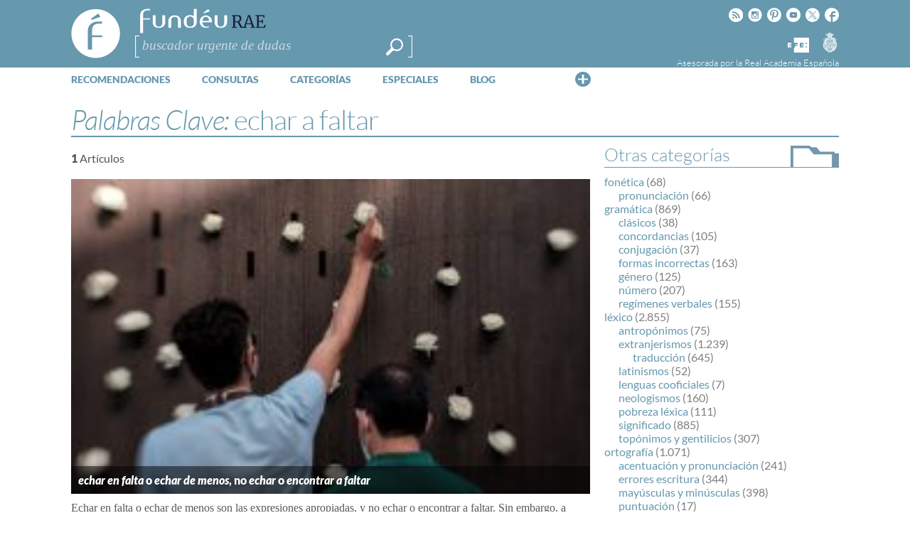

--- FILE ---
content_type: text/html; charset=utf-8
request_url: https://www.google.com/recaptcha/api2/anchor?ar=1&k=6LeqEhUUAAAAANIrwHpG9q7MLzswNZZnLOfA50E6&co=aHR0cHM6Ly93d3cuZnVuZGV1LmVzOjQ0Mw..&hl=es&v=PoyoqOPhxBO7pBk68S4YbpHZ&size=normal&anchor-ms=20000&execute-ms=30000&cb=3kvlfza261xc
body_size: 49508
content:
<!DOCTYPE HTML><html dir="ltr" lang="es"><head><meta http-equiv="Content-Type" content="text/html; charset=UTF-8">
<meta http-equiv="X-UA-Compatible" content="IE=edge">
<title>reCAPTCHA</title>
<style type="text/css">
/* cyrillic-ext */
@font-face {
  font-family: 'Roboto';
  font-style: normal;
  font-weight: 400;
  font-stretch: 100%;
  src: url(//fonts.gstatic.com/s/roboto/v48/KFO7CnqEu92Fr1ME7kSn66aGLdTylUAMa3GUBHMdazTgWw.woff2) format('woff2');
  unicode-range: U+0460-052F, U+1C80-1C8A, U+20B4, U+2DE0-2DFF, U+A640-A69F, U+FE2E-FE2F;
}
/* cyrillic */
@font-face {
  font-family: 'Roboto';
  font-style: normal;
  font-weight: 400;
  font-stretch: 100%;
  src: url(//fonts.gstatic.com/s/roboto/v48/KFO7CnqEu92Fr1ME7kSn66aGLdTylUAMa3iUBHMdazTgWw.woff2) format('woff2');
  unicode-range: U+0301, U+0400-045F, U+0490-0491, U+04B0-04B1, U+2116;
}
/* greek-ext */
@font-face {
  font-family: 'Roboto';
  font-style: normal;
  font-weight: 400;
  font-stretch: 100%;
  src: url(//fonts.gstatic.com/s/roboto/v48/KFO7CnqEu92Fr1ME7kSn66aGLdTylUAMa3CUBHMdazTgWw.woff2) format('woff2');
  unicode-range: U+1F00-1FFF;
}
/* greek */
@font-face {
  font-family: 'Roboto';
  font-style: normal;
  font-weight: 400;
  font-stretch: 100%;
  src: url(//fonts.gstatic.com/s/roboto/v48/KFO7CnqEu92Fr1ME7kSn66aGLdTylUAMa3-UBHMdazTgWw.woff2) format('woff2');
  unicode-range: U+0370-0377, U+037A-037F, U+0384-038A, U+038C, U+038E-03A1, U+03A3-03FF;
}
/* math */
@font-face {
  font-family: 'Roboto';
  font-style: normal;
  font-weight: 400;
  font-stretch: 100%;
  src: url(//fonts.gstatic.com/s/roboto/v48/KFO7CnqEu92Fr1ME7kSn66aGLdTylUAMawCUBHMdazTgWw.woff2) format('woff2');
  unicode-range: U+0302-0303, U+0305, U+0307-0308, U+0310, U+0312, U+0315, U+031A, U+0326-0327, U+032C, U+032F-0330, U+0332-0333, U+0338, U+033A, U+0346, U+034D, U+0391-03A1, U+03A3-03A9, U+03B1-03C9, U+03D1, U+03D5-03D6, U+03F0-03F1, U+03F4-03F5, U+2016-2017, U+2034-2038, U+203C, U+2040, U+2043, U+2047, U+2050, U+2057, U+205F, U+2070-2071, U+2074-208E, U+2090-209C, U+20D0-20DC, U+20E1, U+20E5-20EF, U+2100-2112, U+2114-2115, U+2117-2121, U+2123-214F, U+2190, U+2192, U+2194-21AE, U+21B0-21E5, U+21F1-21F2, U+21F4-2211, U+2213-2214, U+2216-22FF, U+2308-230B, U+2310, U+2319, U+231C-2321, U+2336-237A, U+237C, U+2395, U+239B-23B7, U+23D0, U+23DC-23E1, U+2474-2475, U+25AF, U+25B3, U+25B7, U+25BD, U+25C1, U+25CA, U+25CC, U+25FB, U+266D-266F, U+27C0-27FF, U+2900-2AFF, U+2B0E-2B11, U+2B30-2B4C, U+2BFE, U+3030, U+FF5B, U+FF5D, U+1D400-1D7FF, U+1EE00-1EEFF;
}
/* symbols */
@font-face {
  font-family: 'Roboto';
  font-style: normal;
  font-weight: 400;
  font-stretch: 100%;
  src: url(//fonts.gstatic.com/s/roboto/v48/KFO7CnqEu92Fr1ME7kSn66aGLdTylUAMaxKUBHMdazTgWw.woff2) format('woff2');
  unicode-range: U+0001-000C, U+000E-001F, U+007F-009F, U+20DD-20E0, U+20E2-20E4, U+2150-218F, U+2190, U+2192, U+2194-2199, U+21AF, U+21E6-21F0, U+21F3, U+2218-2219, U+2299, U+22C4-22C6, U+2300-243F, U+2440-244A, U+2460-24FF, U+25A0-27BF, U+2800-28FF, U+2921-2922, U+2981, U+29BF, U+29EB, U+2B00-2BFF, U+4DC0-4DFF, U+FFF9-FFFB, U+10140-1018E, U+10190-1019C, U+101A0, U+101D0-101FD, U+102E0-102FB, U+10E60-10E7E, U+1D2C0-1D2D3, U+1D2E0-1D37F, U+1F000-1F0FF, U+1F100-1F1AD, U+1F1E6-1F1FF, U+1F30D-1F30F, U+1F315, U+1F31C, U+1F31E, U+1F320-1F32C, U+1F336, U+1F378, U+1F37D, U+1F382, U+1F393-1F39F, U+1F3A7-1F3A8, U+1F3AC-1F3AF, U+1F3C2, U+1F3C4-1F3C6, U+1F3CA-1F3CE, U+1F3D4-1F3E0, U+1F3ED, U+1F3F1-1F3F3, U+1F3F5-1F3F7, U+1F408, U+1F415, U+1F41F, U+1F426, U+1F43F, U+1F441-1F442, U+1F444, U+1F446-1F449, U+1F44C-1F44E, U+1F453, U+1F46A, U+1F47D, U+1F4A3, U+1F4B0, U+1F4B3, U+1F4B9, U+1F4BB, U+1F4BF, U+1F4C8-1F4CB, U+1F4D6, U+1F4DA, U+1F4DF, U+1F4E3-1F4E6, U+1F4EA-1F4ED, U+1F4F7, U+1F4F9-1F4FB, U+1F4FD-1F4FE, U+1F503, U+1F507-1F50B, U+1F50D, U+1F512-1F513, U+1F53E-1F54A, U+1F54F-1F5FA, U+1F610, U+1F650-1F67F, U+1F687, U+1F68D, U+1F691, U+1F694, U+1F698, U+1F6AD, U+1F6B2, U+1F6B9-1F6BA, U+1F6BC, U+1F6C6-1F6CF, U+1F6D3-1F6D7, U+1F6E0-1F6EA, U+1F6F0-1F6F3, U+1F6F7-1F6FC, U+1F700-1F7FF, U+1F800-1F80B, U+1F810-1F847, U+1F850-1F859, U+1F860-1F887, U+1F890-1F8AD, U+1F8B0-1F8BB, U+1F8C0-1F8C1, U+1F900-1F90B, U+1F93B, U+1F946, U+1F984, U+1F996, U+1F9E9, U+1FA00-1FA6F, U+1FA70-1FA7C, U+1FA80-1FA89, U+1FA8F-1FAC6, U+1FACE-1FADC, U+1FADF-1FAE9, U+1FAF0-1FAF8, U+1FB00-1FBFF;
}
/* vietnamese */
@font-face {
  font-family: 'Roboto';
  font-style: normal;
  font-weight: 400;
  font-stretch: 100%;
  src: url(//fonts.gstatic.com/s/roboto/v48/KFO7CnqEu92Fr1ME7kSn66aGLdTylUAMa3OUBHMdazTgWw.woff2) format('woff2');
  unicode-range: U+0102-0103, U+0110-0111, U+0128-0129, U+0168-0169, U+01A0-01A1, U+01AF-01B0, U+0300-0301, U+0303-0304, U+0308-0309, U+0323, U+0329, U+1EA0-1EF9, U+20AB;
}
/* latin-ext */
@font-face {
  font-family: 'Roboto';
  font-style: normal;
  font-weight: 400;
  font-stretch: 100%;
  src: url(//fonts.gstatic.com/s/roboto/v48/KFO7CnqEu92Fr1ME7kSn66aGLdTylUAMa3KUBHMdazTgWw.woff2) format('woff2');
  unicode-range: U+0100-02BA, U+02BD-02C5, U+02C7-02CC, U+02CE-02D7, U+02DD-02FF, U+0304, U+0308, U+0329, U+1D00-1DBF, U+1E00-1E9F, U+1EF2-1EFF, U+2020, U+20A0-20AB, U+20AD-20C0, U+2113, U+2C60-2C7F, U+A720-A7FF;
}
/* latin */
@font-face {
  font-family: 'Roboto';
  font-style: normal;
  font-weight: 400;
  font-stretch: 100%;
  src: url(//fonts.gstatic.com/s/roboto/v48/KFO7CnqEu92Fr1ME7kSn66aGLdTylUAMa3yUBHMdazQ.woff2) format('woff2');
  unicode-range: U+0000-00FF, U+0131, U+0152-0153, U+02BB-02BC, U+02C6, U+02DA, U+02DC, U+0304, U+0308, U+0329, U+2000-206F, U+20AC, U+2122, U+2191, U+2193, U+2212, U+2215, U+FEFF, U+FFFD;
}
/* cyrillic-ext */
@font-face {
  font-family: 'Roboto';
  font-style: normal;
  font-weight: 500;
  font-stretch: 100%;
  src: url(//fonts.gstatic.com/s/roboto/v48/KFO7CnqEu92Fr1ME7kSn66aGLdTylUAMa3GUBHMdazTgWw.woff2) format('woff2');
  unicode-range: U+0460-052F, U+1C80-1C8A, U+20B4, U+2DE0-2DFF, U+A640-A69F, U+FE2E-FE2F;
}
/* cyrillic */
@font-face {
  font-family: 'Roboto';
  font-style: normal;
  font-weight: 500;
  font-stretch: 100%;
  src: url(//fonts.gstatic.com/s/roboto/v48/KFO7CnqEu92Fr1ME7kSn66aGLdTylUAMa3iUBHMdazTgWw.woff2) format('woff2');
  unicode-range: U+0301, U+0400-045F, U+0490-0491, U+04B0-04B1, U+2116;
}
/* greek-ext */
@font-face {
  font-family: 'Roboto';
  font-style: normal;
  font-weight: 500;
  font-stretch: 100%;
  src: url(//fonts.gstatic.com/s/roboto/v48/KFO7CnqEu92Fr1ME7kSn66aGLdTylUAMa3CUBHMdazTgWw.woff2) format('woff2');
  unicode-range: U+1F00-1FFF;
}
/* greek */
@font-face {
  font-family: 'Roboto';
  font-style: normal;
  font-weight: 500;
  font-stretch: 100%;
  src: url(//fonts.gstatic.com/s/roboto/v48/KFO7CnqEu92Fr1ME7kSn66aGLdTylUAMa3-UBHMdazTgWw.woff2) format('woff2');
  unicode-range: U+0370-0377, U+037A-037F, U+0384-038A, U+038C, U+038E-03A1, U+03A3-03FF;
}
/* math */
@font-face {
  font-family: 'Roboto';
  font-style: normal;
  font-weight: 500;
  font-stretch: 100%;
  src: url(//fonts.gstatic.com/s/roboto/v48/KFO7CnqEu92Fr1ME7kSn66aGLdTylUAMawCUBHMdazTgWw.woff2) format('woff2');
  unicode-range: U+0302-0303, U+0305, U+0307-0308, U+0310, U+0312, U+0315, U+031A, U+0326-0327, U+032C, U+032F-0330, U+0332-0333, U+0338, U+033A, U+0346, U+034D, U+0391-03A1, U+03A3-03A9, U+03B1-03C9, U+03D1, U+03D5-03D6, U+03F0-03F1, U+03F4-03F5, U+2016-2017, U+2034-2038, U+203C, U+2040, U+2043, U+2047, U+2050, U+2057, U+205F, U+2070-2071, U+2074-208E, U+2090-209C, U+20D0-20DC, U+20E1, U+20E5-20EF, U+2100-2112, U+2114-2115, U+2117-2121, U+2123-214F, U+2190, U+2192, U+2194-21AE, U+21B0-21E5, U+21F1-21F2, U+21F4-2211, U+2213-2214, U+2216-22FF, U+2308-230B, U+2310, U+2319, U+231C-2321, U+2336-237A, U+237C, U+2395, U+239B-23B7, U+23D0, U+23DC-23E1, U+2474-2475, U+25AF, U+25B3, U+25B7, U+25BD, U+25C1, U+25CA, U+25CC, U+25FB, U+266D-266F, U+27C0-27FF, U+2900-2AFF, U+2B0E-2B11, U+2B30-2B4C, U+2BFE, U+3030, U+FF5B, U+FF5D, U+1D400-1D7FF, U+1EE00-1EEFF;
}
/* symbols */
@font-face {
  font-family: 'Roboto';
  font-style: normal;
  font-weight: 500;
  font-stretch: 100%;
  src: url(//fonts.gstatic.com/s/roboto/v48/KFO7CnqEu92Fr1ME7kSn66aGLdTylUAMaxKUBHMdazTgWw.woff2) format('woff2');
  unicode-range: U+0001-000C, U+000E-001F, U+007F-009F, U+20DD-20E0, U+20E2-20E4, U+2150-218F, U+2190, U+2192, U+2194-2199, U+21AF, U+21E6-21F0, U+21F3, U+2218-2219, U+2299, U+22C4-22C6, U+2300-243F, U+2440-244A, U+2460-24FF, U+25A0-27BF, U+2800-28FF, U+2921-2922, U+2981, U+29BF, U+29EB, U+2B00-2BFF, U+4DC0-4DFF, U+FFF9-FFFB, U+10140-1018E, U+10190-1019C, U+101A0, U+101D0-101FD, U+102E0-102FB, U+10E60-10E7E, U+1D2C0-1D2D3, U+1D2E0-1D37F, U+1F000-1F0FF, U+1F100-1F1AD, U+1F1E6-1F1FF, U+1F30D-1F30F, U+1F315, U+1F31C, U+1F31E, U+1F320-1F32C, U+1F336, U+1F378, U+1F37D, U+1F382, U+1F393-1F39F, U+1F3A7-1F3A8, U+1F3AC-1F3AF, U+1F3C2, U+1F3C4-1F3C6, U+1F3CA-1F3CE, U+1F3D4-1F3E0, U+1F3ED, U+1F3F1-1F3F3, U+1F3F5-1F3F7, U+1F408, U+1F415, U+1F41F, U+1F426, U+1F43F, U+1F441-1F442, U+1F444, U+1F446-1F449, U+1F44C-1F44E, U+1F453, U+1F46A, U+1F47D, U+1F4A3, U+1F4B0, U+1F4B3, U+1F4B9, U+1F4BB, U+1F4BF, U+1F4C8-1F4CB, U+1F4D6, U+1F4DA, U+1F4DF, U+1F4E3-1F4E6, U+1F4EA-1F4ED, U+1F4F7, U+1F4F9-1F4FB, U+1F4FD-1F4FE, U+1F503, U+1F507-1F50B, U+1F50D, U+1F512-1F513, U+1F53E-1F54A, U+1F54F-1F5FA, U+1F610, U+1F650-1F67F, U+1F687, U+1F68D, U+1F691, U+1F694, U+1F698, U+1F6AD, U+1F6B2, U+1F6B9-1F6BA, U+1F6BC, U+1F6C6-1F6CF, U+1F6D3-1F6D7, U+1F6E0-1F6EA, U+1F6F0-1F6F3, U+1F6F7-1F6FC, U+1F700-1F7FF, U+1F800-1F80B, U+1F810-1F847, U+1F850-1F859, U+1F860-1F887, U+1F890-1F8AD, U+1F8B0-1F8BB, U+1F8C0-1F8C1, U+1F900-1F90B, U+1F93B, U+1F946, U+1F984, U+1F996, U+1F9E9, U+1FA00-1FA6F, U+1FA70-1FA7C, U+1FA80-1FA89, U+1FA8F-1FAC6, U+1FACE-1FADC, U+1FADF-1FAE9, U+1FAF0-1FAF8, U+1FB00-1FBFF;
}
/* vietnamese */
@font-face {
  font-family: 'Roboto';
  font-style: normal;
  font-weight: 500;
  font-stretch: 100%;
  src: url(//fonts.gstatic.com/s/roboto/v48/KFO7CnqEu92Fr1ME7kSn66aGLdTylUAMa3OUBHMdazTgWw.woff2) format('woff2');
  unicode-range: U+0102-0103, U+0110-0111, U+0128-0129, U+0168-0169, U+01A0-01A1, U+01AF-01B0, U+0300-0301, U+0303-0304, U+0308-0309, U+0323, U+0329, U+1EA0-1EF9, U+20AB;
}
/* latin-ext */
@font-face {
  font-family: 'Roboto';
  font-style: normal;
  font-weight: 500;
  font-stretch: 100%;
  src: url(//fonts.gstatic.com/s/roboto/v48/KFO7CnqEu92Fr1ME7kSn66aGLdTylUAMa3KUBHMdazTgWw.woff2) format('woff2');
  unicode-range: U+0100-02BA, U+02BD-02C5, U+02C7-02CC, U+02CE-02D7, U+02DD-02FF, U+0304, U+0308, U+0329, U+1D00-1DBF, U+1E00-1E9F, U+1EF2-1EFF, U+2020, U+20A0-20AB, U+20AD-20C0, U+2113, U+2C60-2C7F, U+A720-A7FF;
}
/* latin */
@font-face {
  font-family: 'Roboto';
  font-style: normal;
  font-weight: 500;
  font-stretch: 100%;
  src: url(//fonts.gstatic.com/s/roboto/v48/KFO7CnqEu92Fr1ME7kSn66aGLdTylUAMa3yUBHMdazQ.woff2) format('woff2');
  unicode-range: U+0000-00FF, U+0131, U+0152-0153, U+02BB-02BC, U+02C6, U+02DA, U+02DC, U+0304, U+0308, U+0329, U+2000-206F, U+20AC, U+2122, U+2191, U+2193, U+2212, U+2215, U+FEFF, U+FFFD;
}
/* cyrillic-ext */
@font-face {
  font-family: 'Roboto';
  font-style: normal;
  font-weight: 900;
  font-stretch: 100%;
  src: url(//fonts.gstatic.com/s/roboto/v48/KFO7CnqEu92Fr1ME7kSn66aGLdTylUAMa3GUBHMdazTgWw.woff2) format('woff2');
  unicode-range: U+0460-052F, U+1C80-1C8A, U+20B4, U+2DE0-2DFF, U+A640-A69F, U+FE2E-FE2F;
}
/* cyrillic */
@font-face {
  font-family: 'Roboto';
  font-style: normal;
  font-weight: 900;
  font-stretch: 100%;
  src: url(//fonts.gstatic.com/s/roboto/v48/KFO7CnqEu92Fr1ME7kSn66aGLdTylUAMa3iUBHMdazTgWw.woff2) format('woff2');
  unicode-range: U+0301, U+0400-045F, U+0490-0491, U+04B0-04B1, U+2116;
}
/* greek-ext */
@font-face {
  font-family: 'Roboto';
  font-style: normal;
  font-weight: 900;
  font-stretch: 100%;
  src: url(//fonts.gstatic.com/s/roboto/v48/KFO7CnqEu92Fr1ME7kSn66aGLdTylUAMa3CUBHMdazTgWw.woff2) format('woff2');
  unicode-range: U+1F00-1FFF;
}
/* greek */
@font-face {
  font-family: 'Roboto';
  font-style: normal;
  font-weight: 900;
  font-stretch: 100%;
  src: url(//fonts.gstatic.com/s/roboto/v48/KFO7CnqEu92Fr1ME7kSn66aGLdTylUAMa3-UBHMdazTgWw.woff2) format('woff2');
  unicode-range: U+0370-0377, U+037A-037F, U+0384-038A, U+038C, U+038E-03A1, U+03A3-03FF;
}
/* math */
@font-face {
  font-family: 'Roboto';
  font-style: normal;
  font-weight: 900;
  font-stretch: 100%;
  src: url(//fonts.gstatic.com/s/roboto/v48/KFO7CnqEu92Fr1ME7kSn66aGLdTylUAMawCUBHMdazTgWw.woff2) format('woff2');
  unicode-range: U+0302-0303, U+0305, U+0307-0308, U+0310, U+0312, U+0315, U+031A, U+0326-0327, U+032C, U+032F-0330, U+0332-0333, U+0338, U+033A, U+0346, U+034D, U+0391-03A1, U+03A3-03A9, U+03B1-03C9, U+03D1, U+03D5-03D6, U+03F0-03F1, U+03F4-03F5, U+2016-2017, U+2034-2038, U+203C, U+2040, U+2043, U+2047, U+2050, U+2057, U+205F, U+2070-2071, U+2074-208E, U+2090-209C, U+20D0-20DC, U+20E1, U+20E5-20EF, U+2100-2112, U+2114-2115, U+2117-2121, U+2123-214F, U+2190, U+2192, U+2194-21AE, U+21B0-21E5, U+21F1-21F2, U+21F4-2211, U+2213-2214, U+2216-22FF, U+2308-230B, U+2310, U+2319, U+231C-2321, U+2336-237A, U+237C, U+2395, U+239B-23B7, U+23D0, U+23DC-23E1, U+2474-2475, U+25AF, U+25B3, U+25B7, U+25BD, U+25C1, U+25CA, U+25CC, U+25FB, U+266D-266F, U+27C0-27FF, U+2900-2AFF, U+2B0E-2B11, U+2B30-2B4C, U+2BFE, U+3030, U+FF5B, U+FF5D, U+1D400-1D7FF, U+1EE00-1EEFF;
}
/* symbols */
@font-face {
  font-family: 'Roboto';
  font-style: normal;
  font-weight: 900;
  font-stretch: 100%;
  src: url(//fonts.gstatic.com/s/roboto/v48/KFO7CnqEu92Fr1ME7kSn66aGLdTylUAMaxKUBHMdazTgWw.woff2) format('woff2');
  unicode-range: U+0001-000C, U+000E-001F, U+007F-009F, U+20DD-20E0, U+20E2-20E4, U+2150-218F, U+2190, U+2192, U+2194-2199, U+21AF, U+21E6-21F0, U+21F3, U+2218-2219, U+2299, U+22C4-22C6, U+2300-243F, U+2440-244A, U+2460-24FF, U+25A0-27BF, U+2800-28FF, U+2921-2922, U+2981, U+29BF, U+29EB, U+2B00-2BFF, U+4DC0-4DFF, U+FFF9-FFFB, U+10140-1018E, U+10190-1019C, U+101A0, U+101D0-101FD, U+102E0-102FB, U+10E60-10E7E, U+1D2C0-1D2D3, U+1D2E0-1D37F, U+1F000-1F0FF, U+1F100-1F1AD, U+1F1E6-1F1FF, U+1F30D-1F30F, U+1F315, U+1F31C, U+1F31E, U+1F320-1F32C, U+1F336, U+1F378, U+1F37D, U+1F382, U+1F393-1F39F, U+1F3A7-1F3A8, U+1F3AC-1F3AF, U+1F3C2, U+1F3C4-1F3C6, U+1F3CA-1F3CE, U+1F3D4-1F3E0, U+1F3ED, U+1F3F1-1F3F3, U+1F3F5-1F3F7, U+1F408, U+1F415, U+1F41F, U+1F426, U+1F43F, U+1F441-1F442, U+1F444, U+1F446-1F449, U+1F44C-1F44E, U+1F453, U+1F46A, U+1F47D, U+1F4A3, U+1F4B0, U+1F4B3, U+1F4B9, U+1F4BB, U+1F4BF, U+1F4C8-1F4CB, U+1F4D6, U+1F4DA, U+1F4DF, U+1F4E3-1F4E6, U+1F4EA-1F4ED, U+1F4F7, U+1F4F9-1F4FB, U+1F4FD-1F4FE, U+1F503, U+1F507-1F50B, U+1F50D, U+1F512-1F513, U+1F53E-1F54A, U+1F54F-1F5FA, U+1F610, U+1F650-1F67F, U+1F687, U+1F68D, U+1F691, U+1F694, U+1F698, U+1F6AD, U+1F6B2, U+1F6B9-1F6BA, U+1F6BC, U+1F6C6-1F6CF, U+1F6D3-1F6D7, U+1F6E0-1F6EA, U+1F6F0-1F6F3, U+1F6F7-1F6FC, U+1F700-1F7FF, U+1F800-1F80B, U+1F810-1F847, U+1F850-1F859, U+1F860-1F887, U+1F890-1F8AD, U+1F8B0-1F8BB, U+1F8C0-1F8C1, U+1F900-1F90B, U+1F93B, U+1F946, U+1F984, U+1F996, U+1F9E9, U+1FA00-1FA6F, U+1FA70-1FA7C, U+1FA80-1FA89, U+1FA8F-1FAC6, U+1FACE-1FADC, U+1FADF-1FAE9, U+1FAF0-1FAF8, U+1FB00-1FBFF;
}
/* vietnamese */
@font-face {
  font-family: 'Roboto';
  font-style: normal;
  font-weight: 900;
  font-stretch: 100%;
  src: url(//fonts.gstatic.com/s/roboto/v48/KFO7CnqEu92Fr1ME7kSn66aGLdTylUAMa3OUBHMdazTgWw.woff2) format('woff2');
  unicode-range: U+0102-0103, U+0110-0111, U+0128-0129, U+0168-0169, U+01A0-01A1, U+01AF-01B0, U+0300-0301, U+0303-0304, U+0308-0309, U+0323, U+0329, U+1EA0-1EF9, U+20AB;
}
/* latin-ext */
@font-face {
  font-family: 'Roboto';
  font-style: normal;
  font-weight: 900;
  font-stretch: 100%;
  src: url(//fonts.gstatic.com/s/roboto/v48/KFO7CnqEu92Fr1ME7kSn66aGLdTylUAMa3KUBHMdazTgWw.woff2) format('woff2');
  unicode-range: U+0100-02BA, U+02BD-02C5, U+02C7-02CC, U+02CE-02D7, U+02DD-02FF, U+0304, U+0308, U+0329, U+1D00-1DBF, U+1E00-1E9F, U+1EF2-1EFF, U+2020, U+20A0-20AB, U+20AD-20C0, U+2113, U+2C60-2C7F, U+A720-A7FF;
}
/* latin */
@font-face {
  font-family: 'Roboto';
  font-style: normal;
  font-weight: 900;
  font-stretch: 100%;
  src: url(//fonts.gstatic.com/s/roboto/v48/KFO7CnqEu92Fr1ME7kSn66aGLdTylUAMa3yUBHMdazQ.woff2) format('woff2');
  unicode-range: U+0000-00FF, U+0131, U+0152-0153, U+02BB-02BC, U+02C6, U+02DA, U+02DC, U+0304, U+0308, U+0329, U+2000-206F, U+20AC, U+2122, U+2191, U+2193, U+2212, U+2215, U+FEFF, U+FFFD;
}

</style>
<link rel="stylesheet" type="text/css" href="https://www.gstatic.com/recaptcha/releases/PoyoqOPhxBO7pBk68S4YbpHZ/styles__ltr.css">
<script nonce="vno0IkYysE0D5lspe6nLGg" type="text/javascript">window['__recaptcha_api'] = 'https://www.google.com/recaptcha/api2/';</script>
<script type="text/javascript" src="https://www.gstatic.com/recaptcha/releases/PoyoqOPhxBO7pBk68S4YbpHZ/recaptcha__es.js" nonce="vno0IkYysE0D5lspe6nLGg">
      
    </script></head>
<body><div id="rc-anchor-alert" class="rc-anchor-alert"></div>
<input type="hidden" id="recaptcha-token" value="[base64]">
<script type="text/javascript" nonce="vno0IkYysE0D5lspe6nLGg">
      recaptcha.anchor.Main.init("[\x22ainput\x22,[\x22bgdata\x22,\x22\x22,\[base64]/[base64]/[base64]/[base64]/[base64]/UltsKytdPUU6KEU8MjA0OD9SW2wrK109RT4+NnwxOTI6KChFJjY0NTEyKT09NTUyOTYmJk0rMTxjLmxlbmd0aCYmKGMuY2hhckNvZGVBdChNKzEpJjY0NTEyKT09NTYzMjA/[base64]/[base64]/[base64]/[base64]/[base64]/[base64]/[base64]\x22,\[base64]\x22,\x22N8KLwr0kw7Uowpk5HcKzcjkMwr3DmMKxw47CgFHDvMKCwpI6w5gAc30Kwq0FNGVhRMKBwpHDqhDCpMO4O8ONwpx3wo/DtQJKwonDmMKQwpJ4A8OITcKOwpZzw4DDqcKsGcKsCDIew4AQwr/Ch8OlAMOawofCicKowpvCmwYLAsKGw4gUfzpnwpDCsw3DtjPCr8KnWHzCujrCncKuMClecjQfcMKLw7xhwrVLKBPDsWJFw5XChh1ewrDCtg7DvsOTdyR7wpoafVwmw4xLQMKVfsKqw7F2AsOAGjrCv1xQLBHDhcOgEcK8b1QPQDnDocOPO3rCo2LCgV/DpngtwoLDo8OxdMORw7rDgcOhw6bDnlQuw6rCjTbDsCLCux1zw6Yzw6zDrMOiwonDq8OLQsKaw6TDk8OUwpbDv1J1UgnCu8KjWsOVwo9cQGZpw7tnF0TDhMOGw6jDlsOwN0TCkDLDpnDClsOGwooYQArDnMOVw7xnw43Dk04dPsK9w6EePwPDondqwq/Cs8OhEcKSRcKiw4YBQ8OTw7/Dt8O0w4Z4csKfw6jDtRhoScKXwqDCmg3CnMKsTVhkUcODCcKUw71zIcKjwq8selAXw5gIwq0OwpDCrizDmsKdE10Nwqo4w5gqw5s6w41zIcKPYcKLcsO6wqQIwo4cwp3DknJRwqZew7DCkwvCqmMgfj5Mw6BdG8KTwpvCkMOPwoPDhcKQw4MnwqdGw6R1w6oTw6TDl3/CtsK/[base64]/w6Ewwo3Ck2vClwLDkXjDgcK4EsOTw6FrasOeFmbDoMO8w6jDsGwoFsOmwp7DhV3CmmlgFcK9dlTDqsKZaCDCgjjDnMKePcO6wrBfMQfCrxrCizpfw6rDvXPDjMOAwo1XCxBdaBhmBAIXEsOKw6U9X0TDh8ORw7XDqcKQw7bDtkTDnsKbw4/[base64]/[base64]/Ci8OUV1nDoMKqwofCrsKOw49vwps5e3g9wp7Di0stDcK9dcK/[base64]/DtGd9csKvwr1swofDlxDDuinDlT3DpsKLw5fCkcOjRTQ0f8Ouw4/[base64]/wrxcw4DDgsO9CDt4G8OrAFJUcMOqfWzDnAlJw7nCgUJAwrjCpDnCnzA/wropwpbDl8OTwqXCryU5W8OAe8KVQx53dxPDuz3CqMKAworDvB5Lw5zDocKjK8K5G8OwW8KDwofCiUjDhsOkw6pLw7lFwrzCnA/[base64]/w5XDuljDlChcw7/Dhn/[base64]/wqA5NQcIw6JLwosXLsOSWcOmSmhAwoDDpsOlw5fDjMKUP8Oqw7DDuMOcasKPB2XDoCHDmi3CgzDCrcK+woTDgMKIw4/CsScdNQRwI8KPw4bCjVZNwrFlODrDmGbCpMO0wofDlUHDkx7CmMKZwqHCgsKCw5HClCoqS8OtEsK3GmnDuwbDoj7DrcOFRC/CigFHwoJ+w57Cp8K3EVNYw7pgw6vClj/Dm3DDpijDisOOcSvCnWcREGUhwrc5w4TCusO5IBZ7wpoaUFUqf1wQGDPDq8KqwqrDvHXDqE0WHh9ew7TDvmjDsV3CqsKSL2LDmsKjTRrCiMKaGy8jMzhRPio/CQzDnG5fwrljw7I4PsOyd8KnwqbDiRF0C8OSYl/CkcO+w5DCq8ObwrTCgsOEw5PDtl3DgMO8FsOAwptWwpvDnF7DhmDCuElfwocWfMOrEinDmsKNw7sWbsKlGx/Cjhcww5PDp8OiSMK2wo5AWcO5wrZ7QsOOw4kWFsKdIcOJYyRLwq7CuifDicOsIsKxw7HCgMOnwptTw6/CnkTCqsK3w4LCuFjDmMKmw7BMw5bDs01qwrl7XXHDl8Kgw7jChCYTfMOGZcKoNRBXL1vDr8Kcw6PCmMK5wrVUwovDucOtTzgwwo/CtGTDncKowp8OKsKKwoXDmsKuMivDicKGcnzCnGV5wqbDpyU5w4BMwo0zw5Ihw5LDksOKH8Krw6pSbDM/UMOpw7IWwo8MJmVCBy/Dg1zCtzNZw7DDhDBHNXwzw7x3w5bCt8OKc8Kew5/ClcK2B8OdFcO9wo1TwrTChxBSw596w6lyDMOtw53Cu8OibUDCqMOrwr5GMMOXwoLCksKSUsOGwoJdRwrDilkew5/CtxDDtcK4ZcOCK0Ykw4PCvgBgwo9fb8OzEknCtsO6w7YBwq7DsMKBSMO3wqwScMKzesKsw6Enwp1sw53CksK8w7spw5LDtMKiwr/Dp8OdRsOnw6RQbX8RFcK8QCfDvWrCoRnClMKcf3Rywq5lwqtQw6vChyRRwrXCocKnwq46F8OiwqnCtyQAwrJDYkPCpU0Hw5RoFx5zQA3Dj31dHlwPwpRsw6NOwqLDkMOtwqbDq3/[base64]/W8O0woXDlzbCrMKRZ8KKC2XDlmMnw5DDs2nDikgUw6dzVgdBTRp1woVASjBRw6PCmAIPOcOmScOhDVB6GifDgcKvwo1mwobDpkAawq7CqS5WLsKOFcKmbk/[base64]/ChMK+wrkcw41ZKR/Cv8OCWMOcV8K+w4LDr8OMFAhEwrfChk11w4lYO8KGVMKlwoLCqHvCgcOrecK8wqlXTBjDtsOBw6Z9wpJHw4vCtMOuYMKdRQBXZMKDw6fCqcO8wrcaRcOXw77Ck8KyRUdkZMK+w7pGwrwIQcOew7kjw6QfWcOow6MNwo5hCcOdwroww5/CrzXDvFvCtsKFw4c1wpbDky7Dt25QTMOpw6hAwqLDs8K8w4DCmT7Dr8Kpw64mGQvDgcKaw5/CuwrCjcOywrLDhQfChsK0esO/f1o3HH7DkhnCrMKAdsKPI8K+Z09uEChJw6wlw5DCicKkMMORDcKsw7pRXj1pwqVWKSPDqhBYdnjCjzvCrMKFwqHDqMOnw71tL1bDv8Klw4PDiT4twok2FsKAw5PDmjPClC9SF8O0w6I9EmwsP8OaBMK3LG3DkCHCrjgcwo/CoH5SwpbDn19wwobDkS57DRMBDH/DkMKUJzlMXcKsVSEbwpJ+FQkjbl9VEnskw4vDk8K/w4DDiS3DohhHw6U8w7HCj3vDosOnw7gDXyVJHcKew5zDkmQ2w7/[base64]/DgHwrR8OzwpJiwozCkU/CpcOdwr1kTMK9eFl3N0sHwpXDvsONdsOuw5fDnhdTVkjCo1oawoxAw5PDlnoEX0t0wpHCqHgaV2xmP8OHHcKkw6QrworChQ3DnHsWwq3DrT50w67CuC5HbsKTwpQBw6vCmMO9wp/[base64]/DrTA9bnksw5zCkcOBw7DCqsKFb8OpY8KESn5awpRzwrHCmFozRcKKF33Dt3fCiMOoIzfCvcKVLcORIhpHNsONIMOfJWPDqSF/wpZtwqgnY8OAw4XCg8ONw5nCvMKSw7Afwq45w5LCmz7Cg8OgwrXCjB/[base64]/CmsKdw4jCv8K+woTChBE6wqh9w6zCjUnDkcOQYmtAEm4Dw6NlfsKrw45/[base64]/CqVQLw6zDthbCncKdeQjCq8OZw4I6NcOZPsORYEHCpTsFwqTDhR7CrcKlw7XDkcKlOWJ6wpBPw7Y2KsKSPsOBwoDCpyFpwqHDrHVlw63DhVjCiFg4w4ALecO5c8KcwppiFi/DnhwjDsKiXlrDmcKPwpFmw5Rzwq98wq7DrMOKw4XDm3fChlRNRsO2dFR0Vl3Du091wq7CvAjCqsOXATIPw6gSImx1w5nCt8OILnzCkkoMbsOuKMKCLcKudcO3w4t3wrrDsB4dI0vDulHDnkLCsXxmWcK4w59qA8OzJUEWwr/Dl8K9fXVQcMOhCsKowqDCjiPCpiwsFH1ZwrvCtRLDv3DDoU52CT1xw7DCnWHDhcOdwpQBw7ZgG1dPw6ogPTlvPMOhwowlwo8xw7NAwqLDjMKJw43CrjbDpC3CuMKuUEN9bmTClsOewoPDrEnDmw9LYg7Ds8ORW8Osw4BJbMKmw6/[base64]/w4ZWI0cWw5TCiRc8HsO4WMKAOcORw5w9fcKvwo/[base64]/[base64]/[base64]/DnjDCj8O4w5LDrT3DjMKCHyDDjhYfwqYLLsKRPFLDvAHCsl9wRMK7GmnDszRmwpbDlhwUw7XDvCrDgQQxwplxYUc/wp9Bw7snAhjCs1pnXMKAw4obwpTCuMKdAsO/PsKUw5jDssKbRURUwrvCkMKQw4Aww5LCh1bCkMOWw6pFwpV2w7DDrMOPwq4rQgDCvTkkwqBGw53DtMOUw6AXOHAUwrdvw7fDrwfCtcO9w6c/wqxrw4YwasOUwr7CtVV1wo42MHoPw6TDhE/DrypMw797w7rCtkfCtATChcKPwqxXNcKRw7DCjVV0IsKFw4ZRw6BvV8O0T8KWw5sydnkyw7s+wrYeJSJmw74nw7d/woUBw6ENKDkITi9Ew7IkCAw6ZcOWYFDDrVJ8PEdew5NDfMK+UW3DsVbDunlQXm/DnMK8woN8clTCtFLDiUHDoMO4JcOBZcOywp5aDMKbQ8Kjw5IvwqjDkFQjwok9WcKHwpjDocOaGMOyd8K0OSDDu8OOGMOKw5klw71qFVkbecKYwoXCiWbDlEbCjE7DvMKlw7RQwqBbw53CmThqUwMRw7tnShrClQEAYg/CqT3CjFQWNDAbWVnCo8Khe8OjSMOCwpvCqR/DiMKfEsOmw5tFP8OVc0jDuMKGGX5JH8OuIGrCv8OTczLCh8K7w5rDl8OTBcK7dsKnVVxoNh3Du8KJFDbCrsKew6/ChMOZRTzDuVolD8KqYEnCscKqwrEoN8KKwrNSHcKrCMOsw63DtMK4wozCr8O8w4hQM8KtwoYHAS8NwqHCrMOoHhNydRZJwrIBwqNOScKGfMKww6B9IMOHwpwzw7lYwrXCvX0dw6Bnw54Obl89wpfChExhccOkw4V8w4Qww597dcO3w5LDgcO/w7gtJMOYA13ClTDDqcOGw5vDo0nDuBTDucKdwrvDonfDqDLClzXDvMKcwpbCsMKdDMKUw6EyPMOgQMKPNsOkA8Kyw4UOwqA9w5zDjsOlwp5nSMK3w4jCoChOWMK7w6Rowqstw4ZDw5hzVcKRJsKpH8OVDQs5eyp/[base64]/CjGvCi2XCqTHCjMKIw5kWwqYgw5J2ckpNbjDCnkM3woMpw55Ow7fDvS3DuwTDssKuNH9Vw73Dt8OGwr/DnRzCn8OkDsOow7hIwqBdagp2OsKcw7bDnMOVwqLCpcKzNMO7cAvCs0dxwpPCksOGB8Kzwo1KwohHbMKWw6whZ3TCpMKvwp8eFsOEIWHCgMKMZAANKEgdZzvCoUVibU7Dq8KtV35LYMKcZMOow6HDuXTDmsOTwrQpw5zCvE/[base64]/[base64]/DisKvR8OeCgw/wqIUK8KkeV8wwphVWw4Awow8wptMFcKpIsOMw4Fpf1nDq3TChAMhwpDDgsKGwqZGUMKgw5XDlgLDkW/[base64]/Ds8Olwrp4wpXDrsKiw6VCw49Mw7UVworCtjJpw6YxwpAEw4ETeMKTdMKkQMKFw7sQMcKdwrlHccO0w54UwotBw4QUw6fCucOBNMO/w6TCpBcTwqZFw5EGdzV7w6bDh8KowpXDliLCrsOUEcKjw4EYCcORwql5XGrCi8OEwoXClAXCm8KDOMKNw5DDvHXChcKYwooKwrTDtBdDWScrccOlwqoEwr/CjcK/[base64]/CkWXDuEnDgExeAMKmX2YuIsK4w5/DuMKWY27CjjrDuBLCuMKgw7t8wrUWXcOYwqnDucOVwqt4wplHPMObdl1owrUORUfDn8Ola8Omw53CsjoLH1nDswrDtMOJw6/CvsOVw7LCqCoiw4XDtkXClMOxw7MSwqjCtzBLScOcIsKZw4/[base64]/Ciz83wrJcVMKwOEx/[base64]/DkMOqSsKiwpnDoxdFHT3CgXDDoELCinEWfhbDhsONwoVIwpfDu8KfUEzDohFNaVrDqsONw4HDs2LDhMKGBiPDvcOkOlJ3wpVSw7jDt8K/f2LCi8K0EBVZAsKsZDLDtBfDhsObCH/CnDExJ8K9wojCqsKDXMOnw6/CtQBNwpNIwpVqHQPCqsOBNcKnwpd2OG5CATd4AMKCBzplYTnDmRNIGjRdwozCsSHCoMK1w77DpcO6w7stIgXCiMK/w7kxfzzChcOBA0pWwrQVI3xaNMO5wonDqsKJw55Gw7QtRiTCg15XHMKzw5ZaecKOw5kGw6pfbcKWw6oDCw82w5VbcMKtw6ZPwr3Cn8KMCX7ClcKqRAkowqM9wrlyWi7CvMOwCVbDrwwGCm82PCNLwq58FBLDjj/Dj8OrE3FhJ8KjHMKrw6ZJQgnDn3rCk3Myw7EBdWbDg8O/wpvDrgrDucO/U8OZw7MEOjUIND7DshcBwr/DuMO6JjrDssKLAg48E8OQw7rDgsKOw5rCqinDtsOnB1PCjMKiw7kawo/CrgjCuMOmAMO4woweH20UwqXDgg0MRx/DjyQRVR00wr9XwrbDr8OVw6hXNzU6aj9gwpXCnkjCtk9pLsOKInfDtMOzaVPDvEfDr8KFZ0R3ZMKfw43DjFg5w7HCtsOTasOow4nCu8OEw59uw7vDo8KKZDzCmmoDwq/CoMOvw5AGcyjDjMOBZ8K1w5g3KsKPw4rCh8OLw57CqcOtBMOnwp/[base64]/Cj0AQwr9ww7jDr8OmwrnDuMOLACFrwpccJcKjZU4XKgfClERkbQhLwpkyYRhEWVUhUlhKITYWw61ACFvCr8OTbcOrwrjDty/DvcO4FsODUXBewrrDh8KCTjUhwqc8S8OGw6HCnSvDu8KVMSTDk8KKw7LDjsOcw5tvw4XCrsKbWHZVw5PCtWnCmxjCql8gYQE3YCk1wqLCu8OLwqgLw6nCrMOlaljDv8KiVTPCsUrDuB/DlRh+w5s1w6LCghxCw77CjSMVHEzCiXUmZxrCqxQxw5bDqsOPT8Ozwq/CucKVKMK8ZsKlw6F4w7VKwoPCqB7CnCk/[base64]/CqMOFWgzDrsKqbyJ+R1bDh0hcw7XCkcKIcMKHQcO2w5DCtBnCgFMGw7/DjcKlfy/[base64]/[base64]/YMOSwrvDjSDCmsKhwonDusOsJmA1LCTDu3TDpSQvDsKKXCfCt8Kqw70/[base64]/[base64]/Dg8KTw4PDl3EOw5Nxw43DpsOEwo5Uw7LCmMOZSsO2R8KtOMOYSHfDhHVBwqTDi2JnUSLClsOoeEUAJ8OBdMOxw5xVTCjDlcK8L8KEQRXDhHPCscK/w6TCvU5fwrENwqV+w6bCuzXCiMKCQDI8wrdHwrrDu8KEwrjCv8Olwr9vwrLDrsOaw5HDgcKKwrnDugHCpVViBm8XwoXDn8OLw7MnUnhIX1zDoCMGJ8Kbwoc4w7zDssK+w6/[base64]/CRxEOFkxwromf8OZDB3DvsKewpgJw5rCmlkEwpDCqcK1wo/[base64]/AcKcw5xWw6gYeyBHNMOmC2bCozvCucOEX8OAKTHCucOTwq9jw58ewqjDsMKewq7DpnMfw4YswqgqccKsHsKZTDcOLsKxw6XCgS1udXzDvMOPfy9NfMK/SREbwp50cnLDv8KnIcOqWwrDrlDCiEsREcOewoUbeVcYIFvDv8OpPyzCusO+woN1N8KJwo3Dt8O0bcOEfsKfwpDCmcK+wpHDmB1dw7rCjcK4YcKQW8KAU8KEDkTCs0HDgsONJ8OPMx4hwq5+wrjCn1vCo3Y/C8OrDSTCjw8xwqA0UEDDnRvDtnfDi3zDnsO6w5jDvcO0wqbCoirDqknDqsKTw7RCY8KUwoA/[base64]/[base64]/RWHDplPCrwjCq3zCuHnCijsgb8KDQMK0wr/DgcOvwq3DogTDiGnCk1LChMKZwpkAPD/DgBDCpjXCgsKiFsOsw6tTwokDGMKAbkU1w5gccnZIwpXCqMORK8KoLiLDi2vCp8ONwo3CjwptwoTDr1rDikQ1ME7Dki0IfQDDqsOKKMODw5gyw7IZw7MvfS5CFmHDksKbwqnCnz9bwr7CkGLDn0zDp8O/w5IOdzImfMKTw63Dp8KjesO7w7h+wrspw75/F8Ozwq5hw7NHw5hDFMKWDSVKA8Oyw7o4w77DiMOQwrJzwpXDoB3CsQXCvsOBX09LBMK6Z8KoBmMqw5ZPwpxpwo05wpwuwoDCjXHDn8OGKcKSw4tDw4vCpMOseMKBw7jDilB8VFPCmTnCh8KxL8KFPcO8BBllw443w5bDqUIowq/DuH9lRcOiYUrCqMOybcOyPmNsMMONw4I2w5E+w7/[base64]/ChsOqwp7DqQEYwrTCm3dtwqENw5JAwqrCusO0wqorc8K+IXA2awLDiQNIwpBCLlw3w4nCrMOQw7jChFEAw4LDscOqIwrCm8OYw5/CucOswofCmSnCocKLU8KwC8KVwrbDtcKNw6bClMKFw6/CosKtwo9LUAciwqXDtXjDsC8SOMORZcK3wr7DisONw4Exw4fClsKcw5MGCAlrCCV8wqMQw7PDhMOlP8KSNRzDjsKuwpHDmcKYf8OBT8KdHMKgYMO/bi3DulzDuRbDkE/[base64]/CqSdwRUpHUDHDh05Nw5PDsTZQwrBrNFzCp8K2w7nDuMO7TnrCvjTCn8KOI8KoM313w7rDpsOPwqDDqE8zR8OWLMOFwr3CuEnCpyfDhVfCgTbDjgslK8K7dwZgH1JtwoxCJ8KPw7E/dcO8djsgKUnDvjbDl8KPLyfDry8TIsOoGDTDr8Ked0rDkMKKScKFBVsFwq3DsMKhYB/[base64]/[base64]/DtA7DmF4UwrllDHPCrl7DnsOTwpZ2bH3CiMK6wpjCpcK9w74jV8OwVCDDicOaGURPw4U/a0NEQ8OIIcKwO0LCiWk9WzDCv1VrwpJOO17DicONFsOTwpnDuEXChsOGw5/CusKAGxoEwr7ChsOywoVhwrkrCcKND8Oxf8O7w40pwofDpBzCs8ORHxbClGjCpMKxRUrDt8OFfsOdw53CjMOvwrclwoFbZ3/Dv8OtGAUIwp7CuSTCqVLDoFAoHwVTwrXDtHl4MXjDiGfCk8O0eBghw5h/FSICXsK9B8O8HVHCmkXDqMO1wrEDwp4GKm54wr5hwr/CkifDqkMtHcOJAiExwoNVY8KEM8OCw6LCtjIQwrxPw4bCnHnCnGrDscO9NkHCiTjCrHZtw6oCcxTDocKewr4tEMOtw53DmmXCuEvCoQxyU8OyecOiccOPICE1A1dlwpURwr/DqCQsHcOswpHDr8KTwrwXcsOoEsKPw4g4w4I4SsKtwr3DhS7DiR/[base64]/CtmnCrcK6w6kEYcKtTmwSw5JHCcOmQwUIw4nDmsKlwrjClMOPw60Va8ONwrPDoSTDjsKVfMOULhHCk8OaaybCh8Kaw6lQwrXCuMKMwoRLK2PCicKGH2Q9w4HCkxNiwp7DswFHV1M/w611woNELsOQAGzDg3fDosOjwo3CrEVVwqfDhMKMw5/DocO0cMOneUHClcKTw4XCjsO8w4AbwoPCo3gnLh9gw5rDrMK/[base64]/CrsOVw7PCh8ObUE4rwo/CpQ0JJlgLw4DCn8O9wojCsVkSLW7DkhTDhcKGXMKEEXggwrPDrsK6EcKTwr9kw7hNw5nCjUDCmmMdMy7DosKaP8Kcw7gtw4nDhS/DhEU9wojCpGLCkMKIO3oePQoARnbDiztWwrbDkWXDm8OLw5jDjAnDsMOWasORwoDCrcKbKsOvdh/DjzdxY8OFUx/DosOwE8KqKcKaw7nDnMK/wqIGwrnCmGvCm28qa04feADDjRrDkMOIW8KTw5LCrsK5w6bCusO4wqAodX4sZREgR35fVcOawozCpTnDg1Q1w6dlw5PDgsKIw78HwqHCgcKkXzU2w5YibsKJQgLDuMO2B8K2RDxMw6nDkwfDv8K4VGA0A8ODwoXDiRkIwpPDu8O/w4VJw6XCv1hGF8KwFcO2HXPDqMKrW1UCwoQbf8OXN3/DoipkwpAawqYVwpdDACzDryrCk13DgAjDo1PDtcOjCgd1fB0ew73Dr2oew4jCm8Kdw5w1woPDgsOPWFkfw45ewqF3XMOfI2bCrHnDqMKjRn5KE2bDi8K3cgTCjHs7w6cdw6YXCCgoekbDpcKmYl/CmcK4VcKbaMO5wo59f8KAXXYww5XDiVbDrAcMw5EsVCBqw5p1wqDDjFfDlXUWVlNSw6PDmMKTwrIcwpk5EsKZwpovwrTCvcO4w7vCnDjCg8OZw7TChk0XKB3Cl8OYw7VteMOzw65lw6bCsSZ8w7hRQXU/MsOJwpN4wpHDvcK0wo19V8KhAsOIU8KtHGEdwpMiw6nCqcOswqzChEHConFGZ282w57CoEUWw71OU8KLwrF2FsOWLgFJZ1owVcKAwr7Chg8xPMKbwqJDRsOOLcK1wqLDpEsOw7/[base64]/P8OlHMO5eQVAw4c1wobCocOgwpQ6wqjCuhnDgCxsRzPCpTHCj8K4w4ZwwqvCjj3CtBElwoXCncKtw4TCtg8iwo3Dp3DDisKWasKTw53DqMKxwrDDgHAUwoN8wp3CtMOCJsKGwqrCtAg8EBZCS8KywpAWQTA3wqdbdcK1w4/ClcOdIiHDuMOsScKSbMK6GHotwozCocOqdXfCg8KOIl/[base64]/CkGdWIEfDnTTDicKgKsOEZHrCpTVcGsKpw6LCrxQcw5fCsDbClsOCaMKnLlwHXcKEwpo1w7k9RMOYXMOPBzbCrMKfZGN0wrvCu2oPNMOIw4XDmMOjw4rDicO3w6x7w7xPwo1/wr5Aw4DCnkBxwqBbOhzDtcO8WMOzwr9pw77DmhtQw5Zvw6fDnlrDkn7Cp8KEwpVWBsOPO8KdMFHCsMKyd8Kcw6Uvw6jCqxNKwpgFL3vDugt5w6QsGQJlbUDCq8KcwpHDpsOAIzJywrTCk2cDZ8OiGEp6w4JVwoTCklzCmXzDr17CmsOfwo9Ow5F/wrnCqMOHYcORdhjDpcKnw6wvw7pRw593w4lKw6wEw4Zdw5YBFVhFw4l2HC8+QjHCo0I+w4HDncKDw5TCjMOAUcO2MsOWw4dSwpx/XzbCkQA5GVgiwrDDnCUTw7jDl8KZw64eQiBXwrLCmMKmCFvCs8KGP8KVBwjDj2c7CzHDicO1RE1YTMKyPk/[base64]/w4B6wqzClnzCmnh9LwolwqbCmsOYw6djw6Qiw4fDiMOsRhjDh8KUwoERwpcBB8OEcSTCjMOcwqLCgsOYwp7CvD8pw4HDtEY1wqYfAwTCi8OPdnNkYX0hf8OKF8O3DjMjMcKsw4HCpG5OwpB7PGfDhDdHw7zCjiXDvsKWEUJZw7zCmHtywqTCpQMaeHnDgh/CoiDDq8KIwqrCkcKIU27Dq1jClcOnDS5vw6jCgn9XwpQyUcKIP8OtQUpMwo9aXsOFD2k9wrwlwp/DmMKkG8O8WAjCtw/Ci3PDtHbCjsO2w4fCvMOAwpU4RMOSGhEAQ1VUQVrCsmnDmjfCtXrCiHUUGMOlFsK5wrvDmC3Do0bCksK+ZR/[base64]/CjCsmHsOzwoFTw63CucOkw64ZwqBPdFBmVcO5w44Qw6xZby3DqmXDqsOqKATDo8OjwpjCiBTDggNFeC4gAkXChHfCjsKkei5YwqzDtMK5H1MjHcKecl8WwoVUw5luIsOYw5jChRo0woo/[base64]/Dk2gHwoLDqsKBZMKnwog2D3siw4lrw6fCrcKvwoXCjRfCtsOhbRvDn8KwwrnDsUpLw75vwrBgesKVw4IQwpDCvQdzYzxbwoPDsmbCvnAgwrkowoDDjcK1EsKDwosqw7gsWcOzw6FBwpALw5/Dq37DlcKVw5BzBycrw6pKHA/Dq0bDlUl/BBt7w5J1Hypyw5wiLMOYTsKMwqXDklbDqMK4wqfDjcKRwqJUWwHCilhEwocOO8OYwq/CnlpuGjbDnMKkYMO3bDwHw7jCn2nCuGFawqlsw4TCu8OoFDx3eEBVTcOZRcK+KMKew5/CtsO6wpcVwrk3XVDDncO7JDc4w6bDqMKSRyQAbcKFJG/CjmEOwrckMsO6w5sSw7tHO2JJIwU5w6AvAcOOw5PDuQxMIzTCn8O5fkDCn8K3w49of0lkBA7CkHfCoMOHwp7DksK0BsKow7IMw6zCvcKtD8Ora8OiCUtyw7t8LMOawq5Ow4XCjQjCl8KFJsKdwrbCnX7DvDzCgsKBRFQbwqAAXT/CsxTDuyXCu8OyIBdpwrvDjFLCscO/w5fDvsKRaQs0dsKDwr7ChSbDo8KtB2R+w5ATwp7Dl3fCqh0lKMK2w6PCpMODPUHDk8K2RzLDt8OvdSPCgMOpb03Cg0s2L8KVZsOowpHDnMKgwrnDqWfDo8Kvw550U8OZw5R/wp/CtSbCuTfCmsOMHTLCglnCk8O/BhbCsMKgw7bCuWZXIcOseBzDicKXZcOcecKzw4g/wp93w7nCtMK/[base64]/NhRncyYMMsOaE8ONwqBmw7vDtMKwwqNIHMKhwqVaJMO+wosyGCAaw6hjw77CocKmJ8OOwqnDv8OPw5rCjcKpV0EuGQzCpBdfCsO+wrLDlDPDogTDjhDCnsKww7gqEn7Dq3/CrsKAesOiw7czw6Uiw5zCvcOBwoduXx7CqB9fLigCwojDk8K6BsORwrTCgCFPwrAsHTjDnsO7c8OkF8KGRsKLw7PCtlRPw7jCjMOswqoJwqrCikDDpMKcRcO+w4BXwo/CkAzCsUdSFgjCjMOUw4BCSBzCnUPDq8O6YwPDuHkdM2jCrQLCgMOewoEceDAYLMO7w4vDoDIHwp/Dl8O7w4ocw6Anw5cJw6s0HsKaw6jCjMOdw6t0MTR+DMKaZmHDkMKjIsKKwqQSwpUdwr4NW1o0wp3DtcOKw73DjFcuw55cwpZ1w71zwpLCtB3ChyTCo8OVVU/CksKTeGPCgMO1E0HDgcKRaFklJmlKwrvCoiAcwo56w5lOw4YTwqBRbijDlkUKE8Kfw5bCrcOMUMKoUxDDjAUyw759wqXCqsOvdFpTw47DoMOoP2/DvMKaw6jCuWjDlMKFwoIAAcKUw49BQCHDtMOKwqDDlD/CnTPDm8OKRFnCp8OaUGjDu8Ogw5NkwpPDmzJLwpPCt3jDmAvDgsOKw6DCljEHw5vDtsODwovCmF3DocKYwrzDhsKKb8K8H1AwFsKBG3tbMwERw6ZCwp/DvQHCmiHDgMO3TSzDnzjCqMOZMMOywprCmcO3w48GwrTDvXjCpz8pZnRCw7TDlhPDlMOlwo3CscKLcMO3w5wMJiQcwpoOMmVfKmNxQsOoExbDnMKvRCUuwqsRw7jDrcKSTcK8QiTCqyxQw7EndGnCvFwRRMKQwoPDj3DCnkl0B8KocgIswo/CiU1fw7swaMOvwoTDmsO6DMOlw67CoU3DkT9Ww4ZrwrLDgMKowpZoOsOfwovDl8KTwpEGLsKACcOidALCgCPCjMKpw6ZPbcOuMcK7w4UKKMKKw7HChl0iw4vDjD7DuSkzOARLwr0FZ8KQw7/DhxDDtcKZwpDClipcAcO7bcKLEHzDmQDCqDgeXiLDuXpPPsODIynDosKGwrEMCVrCpDvDkg7CtMO8A8KaGsKWw5vDr8Oyw783KFxhw6zChMO/GMKmKEcqwo8tw7fDvyI+w4nCocKOwq7CnMO4w4I6LXwyBMOYWcK3w5DCuMKLFzTDi8Kuw58PWcKrwrl/w44Ww73CpMOVL8KZY0VAdcK0R0vCjsOYDjt8wrI1w7p1XsOhTMKJQzJnw6ZOw67Cj8ODbQ/DuMKZwoLDi0k3HcOjaEInHMOvSQnDk8OGJcKlIMKYdGfCmnTDs8KnJWZja1VdwoQEQhV5w47CugXCgC/DqVnDgSdUOsKfBXY+wp8vwo/DhcOtw4DDjsKuFCUKw7bCoy5aw4lVdn9ZCwvCnwXChyDCssOawrM+w6XDmcOYw7dHHQ14V8Olw7DCmifDuX7CtcKEOcKIwr/CvXrCu8KdPMKIw4E0HxI7XcO8w5BXDT/[base64]/Do8KRwp7CunDCjhIQNjXCmBVvwpnDkMO9U2F0PVFXwpvDr8Kaw61sW8KrWMOKVT04w4vDosKPwoDCt8KNHAXCisKswp9Fw7nCgkQSN8KqwrtnXB7CrsOuTMO8YWfCnT9deUBEYcOQUsKGwqMAOsOewo/CrxVhw4bCuMOEw5/[base64]/Cg3HChhkNw514QHvCpsKbw7PCusOrw7LCpsKEw483woI5wpzDvMKXwqbCgMO9wr04w5/DizPCnjAmw7bDtMK0w6rDlMO/[base64]/[base64]/ClWErbMOVw6V5w4XDpMK0MmtFwq3Dkn4Va8Ktw6fCt8OtDMOEwoM0AMOCFMK5QlN/w5UuDsOQw7HDvwXCisOIX2oBcmc4w4fCnQlPwr/DsRB2B8KYwrdiasKaw4fDhHHDr8OHw7rDkg86GwLDiMOhF1/DmjVRGRfCn8OjwpHDp8K2wqXCuhzDgcK/bAfDocOMw48pwrbCpXh4wpgZOcKUUMKbwpTDm8KnXmFHw67DlSYwcHheRMKZwoBrQMOZwovCpXzDmzNcUcONPxnCg8KqwrbDisKSw7rDvG9aJg1ocHgkMsOgwqsESnnCj8KuJcKYPBjDkijDomfDjcOIwq3ChhPCpMOEw6DCtsOxTcKUIcK1a3/Cgz0sTcKFw47DicK1wpTDh8Kaw59wwq1qw5XDtsK/XcKNw4/[base64]/CvcKAwqJoLcOQw5DDu1pwwqPDnBM4wpLCjjIJwrNKBsOiwrElwphoVsOkfn3CpTRFd8KwwqzCtMOjw67CucO6w61YbD/DnMO7wqrDmRtkdMOUw4I6S8Obw7ZgT8OFw7bDgBVsw69EwqbCsTtiX8OJwpfDrcOUIcK1wrLDkcK+fMOrw43CgQVCBDJZUnXClsKxw4Q4KcKhAzVsw4DDiTrDlTTDsWEtSsKnwoouUsKiw5I4w4fCssKua0zCvcO/fz7CiTLCs8OjDMKdw5TCj1hKwpHCncOdworDr8Otw6LDmVQXO8KjOVJpwq3CrsKTwpDCsMKUwpjDu8OUw4Yhw7obU8Kyw5nDuhYIWXIEw4A/csKowqfCjcKDwqtAwrzCrMOFfMOOwovCjsOFR2PDgsK7wqUgw5hsw4ZAWmsWwrJmLnAmFcK8aH3Cs38gH3guw5fDg8OHRcOrQcOlwr4tw6Bdw4HCo8KRwqLCscKTCQ7DrVTDqTB6dxTCocK5wrY9axZUw4nCtFpfwq7Cr8KwJsOHwrQ7wqZzwpp2wq1Xwr3DvhjCv1/[base64]/CjV3CojnCg8Ohw4PCjsOawpMqwosCDSJ3SHlOw4TDq2rDkRXCpQnCkMKMZSBMGHpGwoINwo1nTcKOw7pffFzCocKJw4/CoMK6U8OVT8Kqw7TCisKcwrHDkT/Cj8O/w4rDj8KsLzItwo7ChMOYwo3DpQJfw5nDnMKZw57CoXIOwrNBKsK1fmHCkcKHw6F/[base64]/[base64]/DtxHDuMOQHsKwNDIFK8KQHxLCk8OADmYzKMKFNcKyw6FGwrfCvw9jEMOzw7gvcmPDosO8wqnDoMK/w6dbw6bCpR89AcK2w4NlXDzDtcKMdsKLwrjCrcOgT8OIScK3wrxOa0YswpTDiiIEVsKnworCliEWUMOuwqhkwqA/BS42wox0IB8lwqQvwqQqUzpLwrDDvsK2wrEJwqJnIB/Dv8KZGFXDnsKFCsOswpDDui4fAMK5wodxw5xJw6xcw4wcKkXCjjDDtcKzecOew44/K8Khw7HCqsO/wrwFwqgRQhAbwpnDtMOaJyZlZFfCmMO6w4IWw5V2eUoCw67CrMONwpXDnWzDrMOzwrcHBcOHSlZNK2dQw53DtX/CrMK/RsKuwq4kw4A6w4tAVGPCpEFtBEpRYnPCv3bDssOcwoo5wpjCrsOgb8KGw5AAwoHDjlXDoVnDjzRcQ3Z6K8OCMkh8w7rDrFRSNcOtw6Fabl3Ct11Aw4g1w4g2cD/Dhzlxw7nDhMK/w4FxK8KxwpxWSBXClQprLUJXwoHCrcKkeXY8w4vDlsK1wpvCq8OwDMKLw7/DvMONw5N4w7fCiMOxw4EUwpvCtMOvw7bDvxBGw7PCkA7DmMOKHEXCtkbDpy/Clzx3NMK0IX/Drgtiw69tw51hwqnDoHwPwqBgwqvDmMKnwplHwo/DgcK1EDtSHMKtesKeR8OWwrnCmFTCvSPCnC8Pw6nCnU3DhVYQT8KFwqDCi8Klw6TDhMOSw4TCtMOBbcKtwqvDrXjCty7CocOGYcOwFcK0BVNtw7zClDTDncOqHMK+ZMKlMToYZ8OeW8OlXwrDliRUTsKvw5XDosOyw6fDpUgMw7gbw7kew4IZwp/CkCLDkh00w4/DmC/CkcO1cDwzw4IYw4Q1wrJdO8KCwqExMsK2wqnDn8KCVMK4LR9cw6rCn8KAIhx6HX/Cu8K+w4HCoj3DrTbDosKFIhzCjMOLw6rChjIAUcOqwr46UV0LcMOpwrHDiRPDoV0TwooRRMOfQiRjwrnDusOMEktjcw7Dj8OJCFbChnHCjcKDecOEQmI4wp1kecKCwq3ChyphJcOYGMKuKlHCtMOzwoh/w47DgWLDhMK9wqgDRw8Xw5bDmMKCwqZyw6VIO8OZTWVuwoTDmsKXMUXDlgLCkQdDFsOPwoVSA8O5A1lzw6XCnwZwUcOoTMO4wrPCg8O7EMK+wrPDoUPCrcOGLk0IcVMddnHCmRPDkcKHEsK7NMO5QkTDr2YkQiE1SMOLw41rwq/DsFNSDWo6SMKBwrx1HH5qf3E/[base64]/DrVLCrVrDnMK/w6zCs8KRwqVhQsO2wpHDk0EJHTTCgXoXw7oow5QHwobCiWDCtsOXw5zDp05dw7nClMOVA3zCncKWwogHwpHCtm0rw6VPwq9cw4Rvw4LCncKqXMKww79owr9/RsK/DcOXCzDCm17DqMOIXsKeRsKvwptbw5l/NcOGwqQUwqpSwo8FDsKkwqzDpMOwSg\\u003d\\u003d\x22],null,[\x22conf\x22,null,\x226LeqEhUUAAAAANIrwHpG9q7MLzswNZZnLOfA50E6\x22,0,null,null,null,0,[21,125,63,73,95,87,41,43,42,83,102,105,109,121],[1017145,623],0,null,null,null,null,0,null,0,1,700,1,null,0,\[base64]/76lBhnEnQkZtZDzAxnOyhAZr/MRGQ\\u003d\\u003d\x22,0,0,null,null,1,null,0,1,null,null,null,0],\x22https://www.fundeu.es:443\x22,null,[1,1,1],null,null,null,0,3600,[\x22https://www.google.com/intl/es/policies/privacy/\x22,\x22https://www.google.com/intl/es/policies/terms/\x22],\x22AQqW7TjCMdweaVjPrr1TK7kX9j0rVtaHwWytNXL+l7M\\u003d\x22,0,0,null,1,1769031141237,0,0,[53,138,137,24,159],null,[26,76],\x22RC-3UDSnrSOgxHGdQ\x22,null,null,null,null,null,\x220dAFcWeA4Cf_1eSL2KOuK3fhCm6YSe5wRcniZPrDkSAKPiBRs0Z1D4lO5pVL01e7d17OI1CEP10Ml-m1cl7oq6ATc-4AnYwjHPdg\x22,1769113941208]");
    </script></body></html>